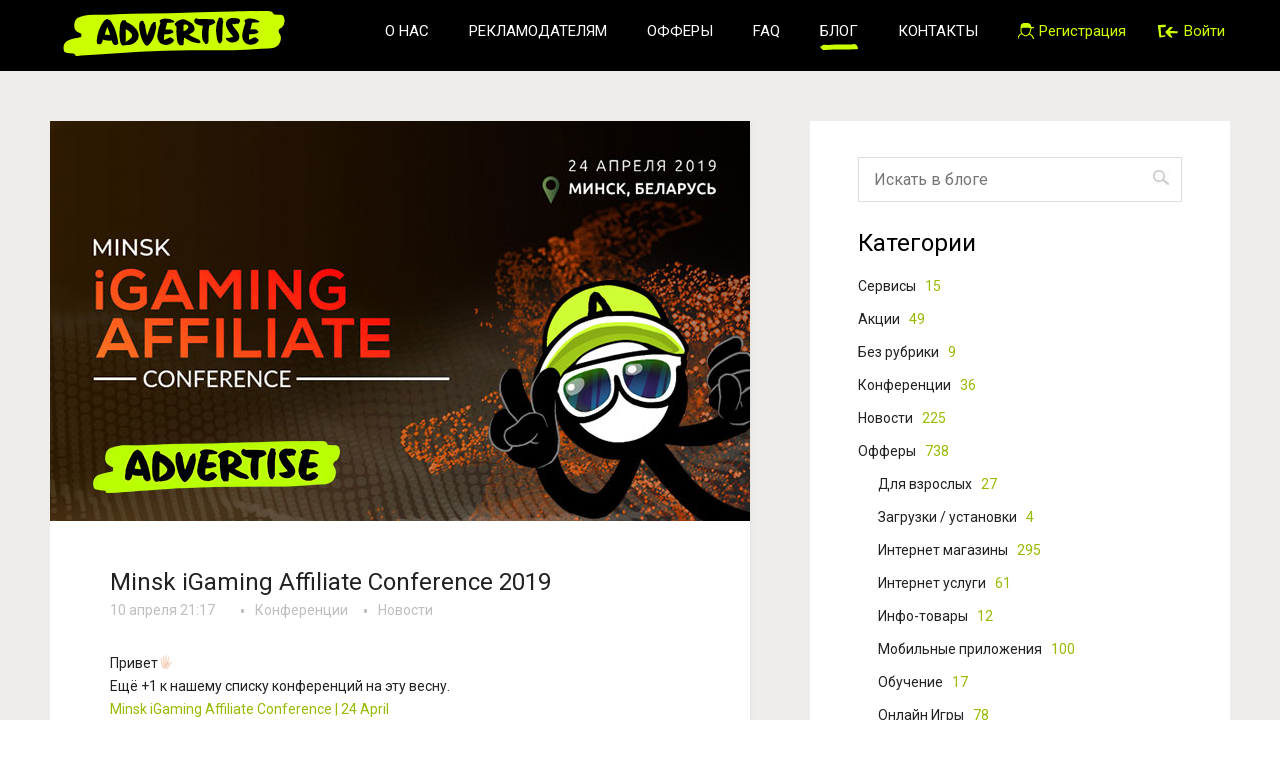

--- FILE ---
content_type: text/html; charset=UTF-8
request_url: https://blog.advertise.ru/2019/04/10/minsk-igaming-affiliate-conference-2019/
body_size: 37816
content:
<!DOCTYPE html>
<html>
<head>
	<meta charset="utf-8" />
	<!--[if lt IE 9]><script src="http://html5shiv.googlecode.com/svn/trunk/html5.js"></script><![endif]-->
	<title>Advertise.ru Блог &raquo; Minsk iGaming Affiliate Conference 2019</title>
	<meta name='robots' content='max-image-preview:large' />
<link rel="alternate" type="application/rss+xml" title="Advertise.ru Блог &raquo; Лента комментариев к &laquo;Minsk iGaming Affiliate Conference 2019&raquo;" href="https://blog.advertise.ru/2019/04/10/minsk-igaming-affiliate-conference-2019/feed/" />
<script type="text/javascript">
/* <![CDATA[ */
window._wpemojiSettings = {"baseUrl":"https:\/\/s.w.org\/images\/core\/emoji\/14.0.0\/72x72\/","ext":".png","svgUrl":"https:\/\/s.w.org\/images\/core\/emoji\/14.0.0\/svg\/","svgExt":".svg","source":{"concatemoji":"https:\/\/blog.advertise.ru\/wp-includes\/js\/wp-emoji-release.min.js?ver=6.4.2"}};
/*! This file is auto-generated */
!function(i,n){var o,s,e;function c(e){try{var t={supportTests:e,timestamp:(new Date).valueOf()};sessionStorage.setItem(o,JSON.stringify(t))}catch(e){}}function p(e,t,n){e.clearRect(0,0,e.canvas.width,e.canvas.height),e.fillText(t,0,0);var t=new Uint32Array(e.getImageData(0,0,e.canvas.width,e.canvas.height).data),r=(e.clearRect(0,0,e.canvas.width,e.canvas.height),e.fillText(n,0,0),new Uint32Array(e.getImageData(0,0,e.canvas.width,e.canvas.height).data));return t.every(function(e,t){return e===r[t]})}function u(e,t,n){switch(t){case"flag":return n(e,"\ud83c\udff3\ufe0f\u200d\u26a7\ufe0f","\ud83c\udff3\ufe0f\u200b\u26a7\ufe0f")?!1:!n(e,"\ud83c\uddfa\ud83c\uddf3","\ud83c\uddfa\u200b\ud83c\uddf3")&&!n(e,"\ud83c\udff4\udb40\udc67\udb40\udc62\udb40\udc65\udb40\udc6e\udb40\udc67\udb40\udc7f","\ud83c\udff4\u200b\udb40\udc67\u200b\udb40\udc62\u200b\udb40\udc65\u200b\udb40\udc6e\u200b\udb40\udc67\u200b\udb40\udc7f");case"emoji":return!n(e,"\ud83e\udef1\ud83c\udffb\u200d\ud83e\udef2\ud83c\udfff","\ud83e\udef1\ud83c\udffb\u200b\ud83e\udef2\ud83c\udfff")}return!1}function f(e,t,n){var r="undefined"!=typeof WorkerGlobalScope&&self instanceof WorkerGlobalScope?new OffscreenCanvas(300,150):i.createElement("canvas"),a=r.getContext("2d",{willReadFrequently:!0}),o=(a.textBaseline="top",a.font="600 32px Arial",{});return e.forEach(function(e){o[e]=t(a,e,n)}),o}function t(e){var t=i.createElement("script");t.src=e,t.defer=!0,i.head.appendChild(t)}"undefined"!=typeof Promise&&(o="wpEmojiSettingsSupports",s=["flag","emoji"],n.supports={everything:!0,everythingExceptFlag:!0},e=new Promise(function(e){i.addEventListener("DOMContentLoaded",e,{once:!0})}),new Promise(function(t){var n=function(){try{var e=JSON.parse(sessionStorage.getItem(o));if("object"==typeof e&&"number"==typeof e.timestamp&&(new Date).valueOf()<e.timestamp+604800&&"object"==typeof e.supportTests)return e.supportTests}catch(e){}return null}();if(!n){if("undefined"!=typeof Worker&&"undefined"!=typeof OffscreenCanvas&&"undefined"!=typeof URL&&URL.createObjectURL&&"undefined"!=typeof Blob)try{var e="postMessage("+f.toString()+"("+[JSON.stringify(s),u.toString(),p.toString()].join(",")+"));",r=new Blob([e],{type:"text/javascript"}),a=new Worker(URL.createObjectURL(r),{name:"wpTestEmojiSupports"});return void(a.onmessage=function(e){c(n=e.data),a.terminate(),t(n)})}catch(e){}c(n=f(s,u,p))}t(n)}).then(function(e){for(var t in e)n.supports[t]=e[t],n.supports.everything=n.supports.everything&&n.supports[t],"flag"!==t&&(n.supports.everythingExceptFlag=n.supports.everythingExceptFlag&&n.supports[t]);n.supports.everythingExceptFlag=n.supports.everythingExceptFlag&&!n.supports.flag,n.DOMReady=!1,n.readyCallback=function(){n.DOMReady=!0}}).then(function(){return e}).then(function(){var e;n.supports.everything||(n.readyCallback(),(e=n.source||{}).concatemoji?t(e.concatemoji):e.wpemoji&&e.twemoji&&(t(e.twemoji),t(e.wpemoji)))}))}((window,document),window._wpemojiSettings);
/* ]]> */
</script>
<style id='wp-emoji-styles-inline-css' type='text/css'>

	img.wp-smiley, img.emoji {
		display: inline !important;
		border: none !important;
		box-shadow: none !important;
		height: 1em !important;
		width: 1em !important;
		margin: 0 0.07em !important;
		vertical-align: -0.1em !important;
		background: none !important;
		padding: 0 !important;
	}
</style>
<link rel='stylesheet' id='wp-block-library-css' href='https://blog.advertise.ru/wp-includes/css/dist/block-library/style.min.css?ver=6.4.2' type='text/css' media='all' />
<style id='classic-theme-styles-inline-css' type='text/css'>
/*! This file is auto-generated */
.wp-block-button__link{color:#fff;background-color:#32373c;border-radius:9999px;box-shadow:none;text-decoration:none;padding:calc(.667em + 2px) calc(1.333em + 2px);font-size:1.125em}.wp-block-file__button{background:#32373c;color:#fff;text-decoration:none}
</style>
<style id='global-styles-inline-css' type='text/css'>
body{--wp--preset--color--black: #000000;--wp--preset--color--cyan-bluish-gray: #abb8c3;--wp--preset--color--white: #ffffff;--wp--preset--color--pale-pink: #f78da7;--wp--preset--color--vivid-red: #cf2e2e;--wp--preset--color--luminous-vivid-orange: #ff6900;--wp--preset--color--luminous-vivid-amber: #fcb900;--wp--preset--color--light-green-cyan: #7bdcb5;--wp--preset--color--vivid-green-cyan: #00d084;--wp--preset--color--pale-cyan-blue: #8ed1fc;--wp--preset--color--vivid-cyan-blue: #0693e3;--wp--preset--color--vivid-purple: #9b51e0;--wp--preset--gradient--vivid-cyan-blue-to-vivid-purple: linear-gradient(135deg,rgba(6,147,227,1) 0%,rgb(155,81,224) 100%);--wp--preset--gradient--light-green-cyan-to-vivid-green-cyan: linear-gradient(135deg,rgb(122,220,180) 0%,rgb(0,208,130) 100%);--wp--preset--gradient--luminous-vivid-amber-to-luminous-vivid-orange: linear-gradient(135deg,rgba(252,185,0,1) 0%,rgba(255,105,0,1) 100%);--wp--preset--gradient--luminous-vivid-orange-to-vivid-red: linear-gradient(135deg,rgba(255,105,0,1) 0%,rgb(207,46,46) 100%);--wp--preset--gradient--very-light-gray-to-cyan-bluish-gray: linear-gradient(135deg,rgb(238,238,238) 0%,rgb(169,184,195) 100%);--wp--preset--gradient--cool-to-warm-spectrum: linear-gradient(135deg,rgb(74,234,220) 0%,rgb(151,120,209) 20%,rgb(207,42,186) 40%,rgb(238,44,130) 60%,rgb(251,105,98) 80%,rgb(254,248,76) 100%);--wp--preset--gradient--blush-light-purple: linear-gradient(135deg,rgb(255,206,236) 0%,rgb(152,150,240) 100%);--wp--preset--gradient--blush-bordeaux: linear-gradient(135deg,rgb(254,205,165) 0%,rgb(254,45,45) 50%,rgb(107,0,62) 100%);--wp--preset--gradient--luminous-dusk: linear-gradient(135deg,rgb(255,203,112) 0%,rgb(199,81,192) 50%,rgb(65,88,208) 100%);--wp--preset--gradient--pale-ocean: linear-gradient(135deg,rgb(255,245,203) 0%,rgb(182,227,212) 50%,rgb(51,167,181) 100%);--wp--preset--gradient--electric-grass: linear-gradient(135deg,rgb(202,248,128) 0%,rgb(113,206,126) 100%);--wp--preset--gradient--midnight: linear-gradient(135deg,rgb(2,3,129) 0%,rgb(40,116,252) 100%);--wp--preset--font-size--small: 13px;--wp--preset--font-size--medium: 20px;--wp--preset--font-size--large: 36px;--wp--preset--font-size--x-large: 42px;--wp--preset--spacing--20: 0.44rem;--wp--preset--spacing--30: 0.67rem;--wp--preset--spacing--40: 1rem;--wp--preset--spacing--50: 1.5rem;--wp--preset--spacing--60: 2.25rem;--wp--preset--spacing--70: 3.38rem;--wp--preset--spacing--80: 5.06rem;--wp--preset--shadow--natural: 6px 6px 9px rgba(0, 0, 0, 0.2);--wp--preset--shadow--deep: 12px 12px 50px rgba(0, 0, 0, 0.4);--wp--preset--shadow--sharp: 6px 6px 0px rgba(0, 0, 0, 0.2);--wp--preset--shadow--outlined: 6px 6px 0px -3px rgba(255, 255, 255, 1), 6px 6px rgba(0, 0, 0, 1);--wp--preset--shadow--crisp: 6px 6px 0px rgba(0, 0, 0, 1);}:where(.is-layout-flex){gap: 0.5em;}:where(.is-layout-grid){gap: 0.5em;}body .is-layout-flow > .alignleft{float: left;margin-inline-start: 0;margin-inline-end: 2em;}body .is-layout-flow > .alignright{float: right;margin-inline-start: 2em;margin-inline-end: 0;}body .is-layout-flow > .aligncenter{margin-left: auto !important;margin-right: auto !important;}body .is-layout-constrained > .alignleft{float: left;margin-inline-start: 0;margin-inline-end: 2em;}body .is-layout-constrained > .alignright{float: right;margin-inline-start: 2em;margin-inline-end: 0;}body .is-layout-constrained > .aligncenter{margin-left: auto !important;margin-right: auto !important;}body .is-layout-constrained > :where(:not(.alignleft):not(.alignright):not(.alignfull)){max-width: var(--wp--style--global--content-size);margin-left: auto !important;margin-right: auto !important;}body .is-layout-constrained > .alignwide{max-width: var(--wp--style--global--wide-size);}body .is-layout-flex{display: flex;}body .is-layout-flex{flex-wrap: wrap;align-items: center;}body .is-layout-flex > *{margin: 0;}body .is-layout-grid{display: grid;}body .is-layout-grid > *{margin: 0;}:where(.wp-block-columns.is-layout-flex){gap: 2em;}:where(.wp-block-columns.is-layout-grid){gap: 2em;}:where(.wp-block-post-template.is-layout-flex){gap: 1.25em;}:where(.wp-block-post-template.is-layout-grid){gap: 1.25em;}.has-black-color{color: var(--wp--preset--color--black) !important;}.has-cyan-bluish-gray-color{color: var(--wp--preset--color--cyan-bluish-gray) !important;}.has-white-color{color: var(--wp--preset--color--white) !important;}.has-pale-pink-color{color: var(--wp--preset--color--pale-pink) !important;}.has-vivid-red-color{color: var(--wp--preset--color--vivid-red) !important;}.has-luminous-vivid-orange-color{color: var(--wp--preset--color--luminous-vivid-orange) !important;}.has-luminous-vivid-amber-color{color: var(--wp--preset--color--luminous-vivid-amber) !important;}.has-light-green-cyan-color{color: var(--wp--preset--color--light-green-cyan) !important;}.has-vivid-green-cyan-color{color: var(--wp--preset--color--vivid-green-cyan) !important;}.has-pale-cyan-blue-color{color: var(--wp--preset--color--pale-cyan-blue) !important;}.has-vivid-cyan-blue-color{color: var(--wp--preset--color--vivid-cyan-blue) !important;}.has-vivid-purple-color{color: var(--wp--preset--color--vivid-purple) !important;}.has-black-background-color{background-color: var(--wp--preset--color--black) !important;}.has-cyan-bluish-gray-background-color{background-color: var(--wp--preset--color--cyan-bluish-gray) !important;}.has-white-background-color{background-color: var(--wp--preset--color--white) !important;}.has-pale-pink-background-color{background-color: var(--wp--preset--color--pale-pink) !important;}.has-vivid-red-background-color{background-color: var(--wp--preset--color--vivid-red) !important;}.has-luminous-vivid-orange-background-color{background-color: var(--wp--preset--color--luminous-vivid-orange) !important;}.has-luminous-vivid-amber-background-color{background-color: var(--wp--preset--color--luminous-vivid-amber) !important;}.has-light-green-cyan-background-color{background-color: var(--wp--preset--color--light-green-cyan) !important;}.has-vivid-green-cyan-background-color{background-color: var(--wp--preset--color--vivid-green-cyan) !important;}.has-pale-cyan-blue-background-color{background-color: var(--wp--preset--color--pale-cyan-blue) !important;}.has-vivid-cyan-blue-background-color{background-color: var(--wp--preset--color--vivid-cyan-blue) !important;}.has-vivid-purple-background-color{background-color: var(--wp--preset--color--vivid-purple) !important;}.has-black-border-color{border-color: var(--wp--preset--color--black) !important;}.has-cyan-bluish-gray-border-color{border-color: var(--wp--preset--color--cyan-bluish-gray) !important;}.has-white-border-color{border-color: var(--wp--preset--color--white) !important;}.has-pale-pink-border-color{border-color: var(--wp--preset--color--pale-pink) !important;}.has-vivid-red-border-color{border-color: var(--wp--preset--color--vivid-red) !important;}.has-luminous-vivid-orange-border-color{border-color: var(--wp--preset--color--luminous-vivid-orange) !important;}.has-luminous-vivid-amber-border-color{border-color: var(--wp--preset--color--luminous-vivid-amber) !important;}.has-light-green-cyan-border-color{border-color: var(--wp--preset--color--light-green-cyan) !important;}.has-vivid-green-cyan-border-color{border-color: var(--wp--preset--color--vivid-green-cyan) !important;}.has-pale-cyan-blue-border-color{border-color: var(--wp--preset--color--pale-cyan-blue) !important;}.has-vivid-cyan-blue-border-color{border-color: var(--wp--preset--color--vivid-cyan-blue) !important;}.has-vivid-purple-border-color{border-color: var(--wp--preset--color--vivid-purple) !important;}.has-vivid-cyan-blue-to-vivid-purple-gradient-background{background: var(--wp--preset--gradient--vivid-cyan-blue-to-vivid-purple) !important;}.has-light-green-cyan-to-vivid-green-cyan-gradient-background{background: var(--wp--preset--gradient--light-green-cyan-to-vivid-green-cyan) !important;}.has-luminous-vivid-amber-to-luminous-vivid-orange-gradient-background{background: var(--wp--preset--gradient--luminous-vivid-amber-to-luminous-vivid-orange) !important;}.has-luminous-vivid-orange-to-vivid-red-gradient-background{background: var(--wp--preset--gradient--luminous-vivid-orange-to-vivid-red) !important;}.has-very-light-gray-to-cyan-bluish-gray-gradient-background{background: var(--wp--preset--gradient--very-light-gray-to-cyan-bluish-gray) !important;}.has-cool-to-warm-spectrum-gradient-background{background: var(--wp--preset--gradient--cool-to-warm-spectrum) !important;}.has-blush-light-purple-gradient-background{background: var(--wp--preset--gradient--blush-light-purple) !important;}.has-blush-bordeaux-gradient-background{background: var(--wp--preset--gradient--blush-bordeaux) !important;}.has-luminous-dusk-gradient-background{background: var(--wp--preset--gradient--luminous-dusk) !important;}.has-pale-ocean-gradient-background{background: var(--wp--preset--gradient--pale-ocean) !important;}.has-electric-grass-gradient-background{background: var(--wp--preset--gradient--electric-grass) !important;}.has-midnight-gradient-background{background: var(--wp--preset--gradient--midnight) !important;}.has-small-font-size{font-size: var(--wp--preset--font-size--small) !important;}.has-medium-font-size{font-size: var(--wp--preset--font-size--medium) !important;}.has-large-font-size{font-size: var(--wp--preset--font-size--large) !important;}.has-x-large-font-size{font-size: var(--wp--preset--font-size--x-large) !important;}
.wp-block-navigation a:where(:not(.wp-element-button)){color: inherit;}
:where(.wp-block-post-template.is-layout-flex){gap: 1.25em;}:where(.wp-block-post-template.is-layout-grid){gap: 1.25em;}
:where(.wp-block-columns.is-layout-flex){gap: 2em;}:where(.wp-block-columns.is-layout-grid){gap: 2em;}
.wp-block-pullquote{font-size: 1.5em;line-height: 1.6;}
</style>
<link rel='stylesheet' id='wp-pagenavi-css' href='https://blog.advertise.ru/wp-content/plugins/wp-pagenavi/pagenavi-css.css?ver=2.70' type='text/css' media='all' />
<link rel='stylesheet' id='style-css' href='https://blog.advertise.ru/wp-content/themes/main/css/style.css?ver=6.4.2' type='text/css' media='all' />
<link rel='stylesheet' id='likely-css' href='https://blog.advertise.ru/wp-content/themes/main/css/likely.css?ver=6.4.2' type='text/css' media='all' />
<script type="text/javascript" src="https://blog.advertise.ru/wp-content/themes/main/js/likely.js?ver=6.4.2" id="likely-js"></script>
<link rel="https://api.w.org/" href="https://blog.advertise.ru/wp-json/" /><link rel="alternate" type="application/json" href="https://blog.advertise.ru/wp-json/wp/v2/posts/3312" /><link rel="EditURI" type="application/rsd+xml" title="RSD" href="https://blog.advertise.ru/xmlrpc.php?rsd" />
<link rel="canonical" href="https://blog.advertise.ru/2019/04/10/minsk-igaming-affiliate-conference-2019/" />
<link rel='shortlink' href='https://blog.advertise.ru/?p=3312' />
<link rel="alternate" type="application/json+oembed" href="https://blog.advertise.ru/wp-json/oembed/1.0/embed?url=https%3A%2F%2Fblog.advertise.ru%2F2019%2F04%2F10%2Fminsk-igaming-affiliate-conference-2019%2F" />
<link rel="alternate" type="text/xml+oembed" href="https://blog.advertise.ru/wp-json/oembed/1.0/embed?url=https%3A%2F%2Fblog.advertise.ru%2F2019%2F04%2F10%2Fminsk-igaming-affiliate-conference-2019%2F&#038;format=xml" />
<!-- ## NXS/OG ## --><!-- ## NXSOGTAGS ## --><!-- ## NXS/OG ## -->
	<link rel="icon" href="https://blog.advertise.ru/favicon_webmaster.ico" type="image/x-icon" />
	<link rel="shortcut icon" href="https://blog.advertise.ru/favicon_webmaster.ico" type="image/x-icon" />
	<meta property="og:title" content="Блог CPA сети Advertise.ru"/>
	<meta property="og:description" content="Advertise.ru Блог партнерских программ. Наша сеть предлагает самые высокие ставки на офферы, удобную, детальную и быструю статистику по каждому действию, гибкие условия сотрудничества и широкий набор инструментов"/>
	<meta property="og:image" content="https://static.advertise.ru/static/main/images/soc_logo.gif"/>
</head>

<body>

<div class="wrapper">

	<header role="navigation">
		<div class="container-n">
			<div class="row">
				<div class="col-lg-3 col-sm-10 col-xs-8">
					<div id="logo">
						<a href="/"><img src="https://static.advertise.ru/static/main/images/logo.svg"></a>
					</div>
				</div>
				<div class="col-lg-9 col-sm-1 col-xs-2 right">
					<nav>
						<ul>
							<li class="hidden-sm"><a class="has-border" href="https://advertise.ru/about">О нас</a></li>
							<li class="hidden-sm"><a class="has-border" href="https://advertise.ru/advertisers">Рекламодателям</a></li>
							<li class="hidden-sm"><a class="has-border" href="https://advertise.ru/offers">Офферы</a></li>
							<li class="hidden-sm"><a class="has-border" href="https://advertise.ru/faq">FAQ</a></li>
							<li class="hidden-sm"><a class="has-border active" href="/">Блог</a></li>
							<li class="hidden-sm"><a class="has-border" href="https://advertise.ru/contacts">Контакты</a></li>
													<li class="hidden-sm"><a class="no-lower u-icon popup-form" href="https://advertise.ru/#signup" data-popup="sing-up"><span class="ico-1"></span><span class="hidden-md">Регистрация</span></a></li>
							<li><a class="no-lower u-icon popup-form" href="https://advertise.ru/#signin" data-popup="sing-in"><span class="ico_sign-in"></span><span class="hidden-md">Войти</span></a></li>
												</ul>
					</nav>
				</div>
			</div>
		</div>
	</header><!-- .header-->

	<div class="middle width">		<div class="container">
			<main class="content">
									<article class="post">
						<div class="post-img"><a href="https://blog.advertise.ru/2019/04/10/minsk-igaming-affiliate-conference-2019/"><img width="700" height="400" src="https://blog.advertise.ru/wp-content/uploads/2019/04/C7lelT0Y0Bk.jpg" class="attachment-post-thumbnail size-post-thumbnail wp-post-image" alt="" decoding="async" fetchpriority="high" srcset="https://blog.advertise.ru/wp-content/uploads/2019/04/C7lelT0Y0Bk.jpg 700w, https://blog.advertise.ru/wp-content/uploads/2019/04/C7lelT0Y0Bk-300x171.jpg 300w" sizes="(max-width: 700px) 100vw, 700px" /></a></div>
						<div class="other">
							<div class="title"><h1>Minsk iGaming Affiliate Conference 2019</h1></div>
							<div class="date main">10 апреля 21:17</div>
							<div class="post-cat"><ul class="post-categories">
	<li><a href="https://blog.advertise.ru/category/%d0%ba%d0%be%d0%bd%d1%84%d0%b5%d1%80%d0%b5%d0%bd%d1%86%d0%b8%d0%b8/" rel="category tag">Конференции</a></li>
	<li><a href="https://blog.advertise.ru/category/%d0%bd%d0%be%d0%b2%d0%be%d1%81%d1%82%d0%b8/" rel="category tag">Новости</a></li></ul></div>
							<div class="clear"></div>
							<div class="post-main"><div class="wall_post_text">Привет🖐🏻</div>
<div></div>
<div class="wall_post_text">Ещё +1 к нашему списку конференций на эту весну.</div>
<div></div>
<div class="wall_post_text"><a class="mem_link" href="https://vk.com/miac2019">Minsk iGaming Affiliate Conference | 24 April</a></div>
<div></div>
<div class="wall_post_text">Ждём вас там! Но кроме нас вас там ждёт огромное количество интересной и полезной информации☝🏻</div>
<div></div>
<div></div>
<div class="wall_post_text">
<p>Вот например темы некоторых докладов:</p>
<p>✅арбитраж трафика в iGaming-нише<br />
✅продвижение онлайн-казино с помощью контент-маркетинга<br />
✅SEO-продвижение сайтов онлайн-гемблинга<br />
✅геймификация в сфере онлайн-гемблинга<br />
✅блокчейн-технология в онлайн-гемблинге:<br />
✅правовые аспекты регулирования игорного бизнеса</p>
<p>&nbsp;</p>
</div>
<div class="wall_post_text">
<p>Главная задача <a class="mem_link" href="https://vk.com/miac2019">Minsk iGaming Affiliate Conference | 24 April</a> – дать участникам практическую пользу. Здесь вы сможете найти выгодные предложения о сотрудничестве и узнаете о новых тенденциях на рынке.</p>
<p>&nbsp;</p>
</div>
<div class="wall_post_text">
<p>Подробности программы и регистрация ➡ <a href="https://vk.com/away.php?to=https%3A%2F%2Fbit.ly%2F2K18Yxa&amp;post=-78253166_1971&amp;cc_key=" target="_blank" rel="noopener">https://bit.ly/2K18Yxa</a> ⬅</p>
<p>&nbsp;</p>
</div>
<div class="wall_post_text">Скидка 20% по промокоду PR20. Количество ограничено!</div>
<div></div>
<div class="page_post_sized_thumbs clear_fix"></div>
</div>
						</div>
					</article>
									<article class="post">
						<div class="other">
							<div class="title-widget"><h4>Другие посты по теме</h4></div>
							<ul class="related">										<li><a href="https://blog.advertise.ru/2018/11/05/instagram-%d1%82%d0%b5%d1%81%d1%82%d0%b8%d1%80%d1%83%d0%b5%d1%82-%d0%b8%d0%bd%d1%81%d1%82%d1%80%d1%83%d0%bc%d0%b5%d0%bd%d1%82-%d0%b0%d0%bd%d0%b0%d0%bb%d0%b8%d1%82%d0%b8%d0%ba%d0%b8-%d0%b8-%d0%bf%d1%80/" title="Перейти по ссылке: Instagram тестирует инструмент аналитики и продвижение Stories">Instagram тестирует инструмент аналитики и продвижение Stories</a></li>
																			<li><a href="https://blog.advertise.ru/2018/08/30/%d1%80%d0%be%d1%81%d1%81%d0%b8%d1%8f%d0%bd%d0%b5-%d0%b2-%d0%b4%d0%b2%d0%b0-%d1%80%d0%b0%d0%b7%d0%b0-%d1%87%d0%b0%d1%89%d0%b5-%d1%81%d1%82%d0%b0%d0%bb%d0%b8-%d0%b6%d0%b0%d0%bb%d0%be%d0%b2%d0%b0%d1%82/" title="Перейти по ссылке: Россияне в два раза чаще стали жаловаться на сайты с противоправным контентом">Россияне в два раза чаще стали жаловаться на сайты с противоправным контентом</a></li>
																			<li><a href="https://blog.advertise.ru/2019/04/26/%d0%b4%d0%be%d1%85%d0%be%d0%b4%d0%bd%d0%be%d1%81%d1%82%d1%8c-%d1%80%d0%b5%d0%ba%d0%bb%d0%b0%d0%bc%d1%8b-%d0%b2-twitter-%d0%b2%d1%8b%d1%80%d0%be%d1%81%d0%bb%d0%b0-%d0%bd%d0%b0-18/" title="Перейти по ссылке: Доходность рекламы в Twitter выросла на 18%">Доходность рекламы в Twitter выросла на 18%</a></li>
																			<li><a href="https://blog.advertise.ru/2020/02/10/%d0%bf%d1%80%d0%be%d1%84%d0%b8%d0%bb%d1%8c-%d0%bc%d0%be%d0%b1%d0%b8%d0%bb%d1%8c%d0%bd%d0%be%d0%b3%d0%be-%d0%b3%d0%b5%d0%b9%d0%bc%d0%b5%d1%80%d0%b0-%d0%b8%d1%81%d1%81%d0%bb%d0%b5%d0%b4%d0%be%d0%b2/" title="Перейти по ссылке: Профиль мобильного геймера: исследование myTracker">Профиль мобильного геймера: исследование myTracker</a></li>
																			<li><a href="https://blog.advertise.ru/2019/02/26/%d0%ba%d0%b5%d0%b9%d1%81-%d0%bf%d0%be-%d0%be%d1%84%d1%84%d0%b5%d1%80%d1%83-%d1%81%d1%82%d0%be%d0%bb%d0%be%d1%82%d0%be-693880%d1%80-%d0%b7%d0%b0-20-%d0%b4%d0%bd%d0%b5%d0%b9/" title="Перейти по ссылке: Кейс по офферу «Столото»: 693880р за 20 дней">Кейс по офферу «Столото»: 693880р за 20 дней</a></li>
									</ul>						</div>
					</article>
							</main><!-- .content -->
		</div><!-- .container-->
<aside class="right-sidebar">
	<div class="widget">
		<form method="get" action="/" class="search-main">
	<input type="text" placeholder="Искать в блоге" value="" name="s" class="serch-txt" />
	<input type="submit" value="" class="searchbutton" />
</form>		<div class="title-widget">Категории</div>
		<ul class="cats">
			<li><a href="https://blog.advertise.ru/category/%d1%81%d0%b5%d1%80%d0%b2%d0%b8%d1%81%d1%8b/" title="Показать все новости в Cервисы" >Cервисы <span>15</span></a></li><li><a href="https://blog.advertise.ru/category/%d0%b0%d0%ba%d1%86%d0%b8%d0%b8/" title="Показать все новости в Акции" >Акции <span>49</span></a></li><li><a href="https://blog.advertise.ru/category/%d0%b1%d0%b5%d0%b7-%d1%80%d1%83%d0%b1%d1%80%d0%b8%d0%ba%d0%b8/" title="Показать все новости в Без рубрики" >Без рубрики <span>9</span></a></li><li><a href="https://blog.advertise.ru/category/%d0%ba%d0%be%d0%bd%d1%84%d0%b5%d1%80%d0%b5%d0%bd%d1%86%d0%b8%d0%b8/" title="Показать все новости в Конференции" >Конференции <span>36</span></a></li><li><a href="https://blog.advertise.ru/category/%d0%bd%d0%be%d0%b2%d0%be%d1%81%d1%82%d0%b8/" title="Показать все новости в Новости" >Новости <span>225</span></a></li><li><a href="https://blog.advertise.ru/category/offers/" title="Показать все новости в Офферы" >Офферы <span>738</span></a><ul class="child"><li><a href="https://blog.advertise.ru/category/offers/%d0%b4%d0%bb%d1%8f-%d0%b2%d0%b7%d1%80%d0%be%d1%81%d0%bb%d1%8b%d1%85/" title="Показать все новости в Для взрослых" >Для взрослых <span>27</span></a><li><a href="https://blog.advertise.ru/category/offers/%d0%b7%d0%b0%d0%b3%d1%80%d1%83%d0%b7%d0%ba%d0%b8-%d1%83%d1%81%d1%82%d0%b0%d0%bd%d0%be%d0%b2%d0%ba%d0%b8/" title="Показать все новости в Загрузки / установки" >Загрузки / установки <span>4</span></a><li><a href="https://blog.advertise.ru/category/offers/e-shops/" title="Показать все новости в Интернет магазины" >Интернет магазины <span>295</span></a><li><a href="https://blog.advertise.ru/category/offers/%d0%b8%d0%bd%d1%82%d0%b5%d1%80%d0%bd%d0%b5%d1%82-%d1%83%d1%81%d0%bb%d1%83%d0%b3%d0%b8/" title="Показать все новости в Интернет услуги" >Интернет услуги <span>61</span></a><li><a href="https://blog.advertise.ru/category/offers/%d0%b8%d0%bd%d1%84%d0%be-%d1%82%d0%be%d0%b2%d0%b0%d1%80%d1%8b/" title="Показать все новости в Инфо-товары" >Инфо-товары <span>12</span></a><li><a href="https://blog.advertise.ru/category/offers/%d0%bc%d0%be%d0%b1%d0%b8%d0%bb%d1%8c%d0%bd%d1%8b%d0%b5-%d0%bf%d1%80%d0%b8%d0%bb%d0%be%d0%b6%d0%b5%d0%bd%d0%b8%d1%8f/" title="Показать все новости в Мобильные приложения" >Мобильные приложения <span>100</span></a><li><a href="https://blog.advertise.ru/category/offers/%d0%be%d0%b1%d1%83%d1%87%d0%b5%d0%bd%d0%b8%d0%b5/" title="Показать все новости в Обучение" >Обучение <span>17</span></a><li><a href="https://blog.advertise.ru/category/offers/online-games/" title="Показать все новости в Онлайн Игры" >Онлайн Игры <span>78</span></a><li><a href="https://blog.advertise.ru/category/offers/%d0%be%d1%84%d1%84%d0%bb%d0%b0%d0%b9%d0%bd-%d1%83%d1%81%d0%bb%d1%83%d0%b3%d0%b8/" title="Показать все новости в Оффлайн услуги" >Оффлайн услуги <span>26</span></a><li><a href="https://blog.advertise.ru/category/offers/%d1%81%d0%b2%d0%b8%d0%bf%d1%81%d1%82%d0%b5%d0%b9%d0%ba%d0%b8/" title="Показать все новости в Свипстейки" >Свипстейки <span>1</span></a><li><a href="https://blog.advertise.ru/category/offers/%d1%81%d1%82%d1%80%d0%b0%d1%85%d0%be%d0%b2%d0%b0%d0%bd%d0%b8%d0%b5-%d0%b8-%d1%84%d0%b8%d0%bd%d0%b0%d0%bd%d1%81%d1%8b/" title="Показать все новости в Страхование и финансы" >Страхование и финансы <span>163</span></a><li><a href="https://blog.advertise.ru/category/offers/%d1%82%d0%be%d0%b2%d0%b0%d1%80%d1%8b-%d0%bf%d0%be%d1%87%d1%82%d0%be%d0%b9/" title="Показать все новости в Товары почтой" >Товары почтой <span>170</span></a><li><a href="https://blog.advertise.ru/category/offers/%d1%82%d1%83%d1%80%d0%b8%d0%b7%d0%bc-%d0%bf%d1%83%d1%82%d0%b5%d1%88%d0%b5%d1%81%d1%82%d0%b2%d0%b8%d1%8f/" title="Показать все новости в Туризм, путешествия" >Туризм, путешествия <span>9</span></a><li><a href="https://blog.advertise.ru/category/offers/%d1%8d%d0%ba%d1%81%d0%ba%d0%bb%d1%8e%d0%b7%d0%b8%d0%b2%d0%bd%d1%8b%d0%b5/" title="Показать все новости в Эксклюзивные" >Эксклюзивные <span>45</span></a></li></ul></li>  
		</ul>
	</div>
	<div class="widget">
		<div class="title-widget">Популярные темы</div>
		<ul class="related">
							<li><a href="https://blog.advertise.ru/2016/05/27/media-markt-%d0%b8%d0%bd%d1%82%d0%b5%d1%80%d0%bd%d0%b5%d1%82-%d0%bc%d0%b0%d0%b3%d0%b0%d0%b7%d0%b8%d0%bd-%d1%8d%d0%bb%d0%b5%d0%ba%d1%80%d0%be%d0%bd%d0%b8%d0%ba%d0%b8/">Media Markt &#8212; интернет-магазин элекроники</a></li>
							<li><a href="https://blog.advertise.ru/2016/01/27/%d0%b0%d0%ba%d0%b2%d0%b0%d0%b1%d1%80%d0%be%d0%bd%d1%8c-%d0%b2%d0%be%d0%b4%d0%be%d0%be%d1%82%d1%82%d0%b0%d0%bb%d0%ba%d0%b8%d0%b2%d0%b0%d1%8e%d1%89%d0%b5%d0%b5-%d0%bf%d0%be%d0%ba%d1%80%d1%8b%d1%82/">АкваБронь &#8212; водоотталкивающее покрытие</a></li>
							<li><a href="https://blog.advertise.ru/2015/12/23/snaappy-iphone-android-%d0%bc%d0%b5%d1%81%d1%81%d0%b5%d0%bd%d0%b4%d0%b6%d0%b5%d1%80/">Snaappy [iPhone, Android] &#8212; мессенджер</a></li>
							<li><a href="https://blog.advertise.ru/2015/04/02/pharmacy-online-%d0%b8%d0%bd%d1%82%d0%b5%d1%80%d0%bd%d0%b5%d1%82-%d0%bc%d0%b0%d0%b3%d0%b0%d0%b7%d0%b8%d0%bd-%d0%bf%d1%80%d0%b5%d0%bf%d0%b0%d1%80%d0%b0%d1%82%d0%be%d0%b2-%d0%b4%d0%bb%d1%8f-%d0%bf/">Pharmacy online &#8212; интернет &#8212; магазин препаратов для потенции</a></li>
							<li><a href="https://blog.advertise.ru/2015/12/17/aliback-%d1%80%d0%b0%d1%81%d1%88%d0%b8%d1%80%d0%b5%d0%bd%d0%b8%d0%b5-%d0%b4%d0%bb%d1%8f-%d0%b1%d1%80%d0%b0%d1%83%d0%b7%d0%b5%d1%80%d0%b0-cashback-%d0%bf%d1%80%d0%b8%d0%bb%d0%be%d0%b6%d0%b5%d0%bd/">AliBack &#8212; расширение для браузера (cashback-приложение для AliExpress)</a></li>
					</ul>
		<div class="title-widget">Популярные метки</div>
		<ul class="tags">
			<li><a href="https://blog.advertise.ru/tag/%d0%b0%d0%ba%d1%86%d0%b8%d1%8f/" title="Показать все новости в акция" >акция<span>1</span></a></li><li><a href="https://blog.advertise.ru/tag/%d0%ba%d0%be%d0%bd%d0%ba%d1%83%d1%80%d1%81/" title="Показать все новости в конкурс" >конкурс<span>1</span></a></li><li><a href="https://blog.advertise.ru/tag/%d0%b1%d0%be%d0%bd%d1%83%d1%81%d1%8b/" title="Показать все новости в бонусы" >бонусы<span>1</span></a></li><li><a href="https://blog.advertise.ru/tag/vk-target/" title="Показать все новости в vk target" >vk target<span>1</span></a></li><li><a href="https://blog.advertise.ru/tag/vk/" title="Показать все новости в vk" >vk<span>1</span></a></li><li><a href="https://blog.advertise.ru/tag/post/" title="Показать все новости в post" >post<span>1</span></a></li>  
		</ul>
	</div>
	</aside><!-- .right-sidebar -->	</div><!-- .middle-->

</div><!-- .wrapper -->

	<footer>
		<div class="container-footer">
			<div class="row">
				<div class="col-lg-3 col-xs-12 wrapper-footer f-col-l-wrapper">
					<div class="f-col-l">
						<a href="https://advertise.ru/"><img src="https://static.advertise.ru/static/main/images/logo.svg" class="flogo" /></a>
					</div>
				</div>
                <div class="col-lg-9 col-xs-12">
                    <div class="row">
                        <div class="col-lg-7 col-xs-12">
                            <div class="row mid-land">
                                <div class="cont col-lg-4 col-xs-12">
                                    <div class="bottom-menu">
                                        <h6>Вебмастерам</h6>
                                        <ul>
                                            <li><a href="https://advertise.ru/offers">Список офферов</a></li>
                                            <li><a href="https://advertise.ru/faq">FAQ</a></li>
                                            <li><a href="https://advertise.ru/payments">Оплата</a></li>
                                            <li><a href="https://advertise.ru/terms">Оферта</a></li>
                                        </ul>
                                    </div>
                                </div>
                                <div class="cont col-lg-5 col-xs-12" style="width: 32%;">
                                    <div class="bottom-menu">
                                        <h6>Рекламодателям</h6>
                                        <ul>
                                            <li><a href="https://advertise.ru/advertisers">Преимущества</a></li>
                                            <li><a href="https://advertise.ru/advertiser-request">Регистрация</a></li>
                                        </ul>
                                    </div>
                                </div>
                                <div class="cont col-lg-3 col-xs-12" style="width: 28%;">
                                    <div class="bottom-menu">
                                        <h6>Компания</h6>
                                        <ul>
                                            <li><a href="https://advertise.ru/contacts">Контакты</a></li>
                                            <li><a href="https://advertise.ru/about">О нас</a></li>
                                        </ul>
                                    </div>
                                </div>
                            </div>
                        </div>
                        <div class="col-lg-5 col-xs-12 social-container">
                            <div class="social left">
                                <ul class="social-top clearfix">
                                    <li><a class="vk" href="https://vk.com/advertise_ru" target="_blank" rel="nofollow, noopener"></a></li>
                                    <li><a class="tw" href="https://twitter.com/Advertise_ru" target="_blank" rel="nofollow, noopener"></a></li>
                                    <li><a class="tgm" href="https://t.me/advertise_cpa" target="_blank" rel="nofollow"></a></li>
                                </ul>
                            </div>
                            <a class="footer-mail" href="mailto:support@advertise.ru">support@advertise.ru</a>
                            <div style="margin-top: 12px;">
                                <a class="footer-phone" href="tel:+78007755409">+7 800 775-54-09</a>
                            </div>
                        </div>
                    </div>
                    <div class="row">
                        <div class="copy clearfix">
                            <div class="col-lg-8 col-md-8 col-xs-12 center line-height-1-5">
                                © Advertise.ru™, 2026. Все права защищены.
								<br /> <a href="https://advertise.ru/privacy" class="privacy">Политика конфиденциальности</a>
                            </div>
                        </div>
                    </div>
                </div>
			</div>
		</div>
		</footer><!-- .footer -->
<!-- Yandex.Metrika counter --> <script type="text/javascript" > (function(m,e,t,r,i,k,a){m[i]=m[i]||function(){(m[i].a=m[i].a||[]).push(arguments)}; m[i].l=1*new Date();k=e.createElement(t),a=e.getElementsByTagName(t)[0],k.async=1,k.src=r,a.parentNode.insertBefore(k,a)}) (window, document, "script", "https://mc.yandex.ru/metrika/tag.js", "ym"); ym(84402868, "init", { clickmap:true, trackLinks:true, accurateTrackBounce:true, webvisor:true }); </script> <noscript><div><img src="https://mc.yandex.ru/watch/84402868" style="position:absolute; left:-9999px;" alt="" /></div></noscript> <!-- /Yandex.Metrika counter --></body>
</html>

--- FILE ---
content_type: image/svg+xml
request_url: https://s.w.org/images/core/emoji/14.0.0/svg/1f590-1f3fb.svg
body_size: 446
content:
<svg xmlns="http://www.w3.org/2000/svg" viewBox="0 0 36 36"><path fill="#F7DECE" d="M32.375 16.219c-1.381-.611-3.354.208-4.75 2.188-.917 1.3-1.187 3.151-2.391 3.344-.46.074-.71-.206-.84-.609-.137-.68-.107-1.731.147-3.201l2.74-12.315c.218-.941-.293-1.852-1.523-2.149s-2.155.306-2.374 1.247L20.938 15.89c-.493 2.466-1.407 2.018-1.186-.775v-.001l.701-13.092C20.51 1.01 19.732.183 18.582.139c-1.15-.044-1.979.646-2.038 1.657l-.668 13.409c-.143 2.707-1.112 1.687-1.322-.274L13 4.083c-.159-1.023-1.118-1.73-2.268-1.546-1.15.185-1.845 1.136-1.686 2.159l1.495 9.914c.593 3.785-.182 4.833-1.458.723L7.489 9.308c-.26-.967-1.213-1.567-2.41-1.231-1.197.336-1.713 1.299-1.454 2.266l1.558 5.663c.651 4.077.651 5.686.651 8.493S7.125 36 17 36s11.906-10.031 12-10.666c0 0 .123-1.48 1.156-2.865 1.469-1.969 2.5-3.156 3.125-3.866.317-.359.625-1.707-.906-2.384z"/><path fill="#E0AA94" d="M24.911 21.741c-.3-.122-.554-.436-.584-1.119-1.892.259-4.451.789-6.42 2.715-2.556 2.499-2.992 5.2-2.971 7.007.017 1.457.812 2.147 1.045-.012.293-2.727 2.282-8.143 8.93-8.591z"/></svg>